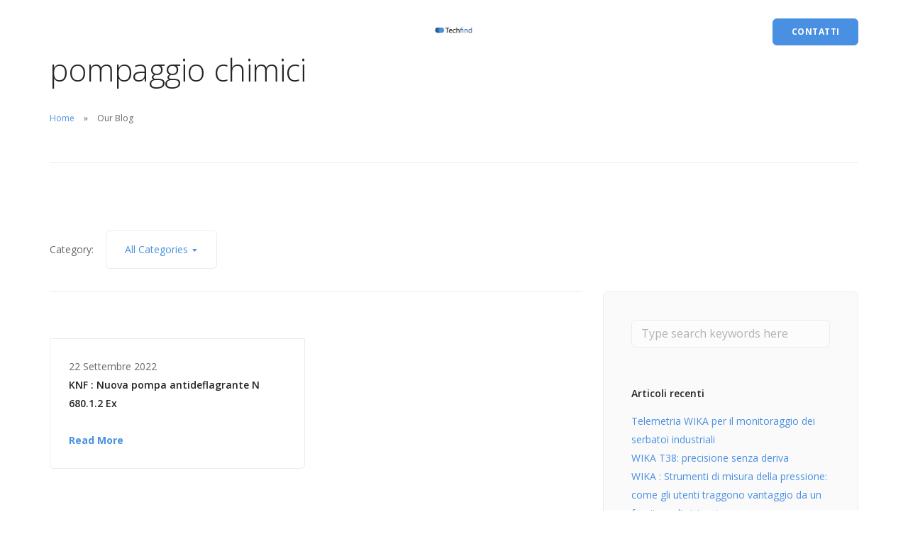

--- FILE ---
content_type: text/html; charset=UTF-8
request_url: https://techfind.pro/tag/pompaggio-chimici/
body_size: 10514
content:
<!doctype html>
<html lang="it-IT">

<head>
	<meta charset="UTF-8">
	<meta name="viewport" content="width=device-width, initial-scale=1.0">
	<meta http-equiv="X-UA-Compatible" content="IE=edge, IE=11, IE=10"> 
	<link rel="pingback" href="https://techfind.pro/xmlrpc.php" />
	<title>pompaggio chimici &#8211; Techfind</title>
<meta name='robots' content='max-image-preview:large' />
<link rel='dns-prefetch' href='//fonts.googleapis.com' />
<link rel="alternate" type="application/rss+xml" title="Techfind &raquo; Feed" href="https://techfind.pro/feed/" />
<link rel="alternate" type="application/rss+xml" title="Techfind &raquo; Feed dei commenti" href="https://techfind.pro/comments/feed/" />
<link rel="alternate" type="application/rss+xml" title="Techfind &raquo; pompaggio chimici Feed del tag" href="https://techfind.pro/tag/pompaggio-chimici/feed/" />
<style id='wp-img-auto-sizes-contain-inline-css' type='text/css'>
img:is([sizes=auto i],[sizes^="auto," i]){contain-intrinsic-size:3000px 1500px}
/*# sourceURL=wp-img-auto-sizes-contain-inline-css */
</style>

<style id='wp-emoji-styles-inline-css' type='text/css'>

	img.wp-smiley, img.emoji {
		display: inline !important;
		border: none !important;
		box-shadow: none !important;
		height: 1em !important;
		width: 1em !important;
		margin: 0 0.07em !important;
		vertical-align: -0.1em !important;
		background: none !important;
		padding: 0 !important;
	}
/*# sourceURL=wp-emoji-styles-inline-css */
</style>
<link rel='stylesheet' id='wp-block-library-css' href='https://techfind.pro/wp-includes/css/dist/block-library/style.min.css?ver=6.9' type='text/css' media='all' />
<style id='global-styles-inline-css' type='text/css'>
:root{--wp--preset--aspect-ratio--square: 1;--wp--preset--aspect-ratio--4-3: 4/3;--wp--preset--aspect-ratio--3-4: 3/4;--wp--preset--aspect-ratio--3-2: 3/2;--wp--preset--aspect-ratio--2-3: 2/3;--wp--preset--aspect-ratio--16-9: 16/9;--wp--preset--aspect-ratio--9-16: 9/16;--wp--preset--color--black: #000000;--wp--preset--color--cyan-bluish-gray: #abb8c3;--wp--preset--color--white: #ffffff;--wp--preset--color--pale-pink: #f78da7;--wp--preset--color--vivid-red: #cf2e2e;--wp--preset--color--luminous-vivid-orange: #ff6900;--wp--preset--color--luminous-vivid-amber: #fcb900;--wp--preset--color--light-green-cyan: #7bdcb5;--wp--preset--color--vivid-green-cyan: #00d084;--wp--preset--color--pale-cyan-blue: #8ed1fc;--wp--preset--color--vivid-cyan-blue: #0693e3;--wp--preset--color--vivid-purple: #9b51e0;--wp--preset--gradient--vivid-cyan-blue-to-vivid-purple: linear-gradient(135deg,rgb(6,147,227) 0%,rgb(155,81,224) 100%);--wp--preset--gradient--light-green-cyan-to-vivid-green-cyan: linear-gradient(135deg,rgb(122,220,180) 0%,rgb(0,208,130) 100%);--wp--preset--gradient--luminous-vivid-amber-to-luminous-vivid-orange: linear-gradient(135deg,rgb(252,185,0) 0%,rgb(255,105,0) 100%);--wp--preset--gradient--luminous-vivid-orange-to-vivid-red: linear-gradient(135deg,rgb(255,105,0) 0%,rgb(207,46,46) 100%);--wp--preset--gradient--very-light-gray-to-cyan-bluish-gray: linear-gradient(135deg,rgb(238,238,238) 0%,rgb(169,184,195) 100%);--wp--preset--gradient--cool-to-warm-spectrum: linear-gradient(135deg,rgb(74,234,220) 0%,rgb(151,120,209) 20%,rgb(207,42,186) 40%,rgb(238,44,130) 60%,rgb(251,105,98) 80%,rgb(254,248,76) 100%);--wp--preset--gradient--blush-light-purple: linear-gradient(135deg,rgb(255,206,236) 0%,rgb(152,150,240) 100%);--wp--preset--gradient--blush-bordeaux: linear-gradient(135deg,rgb(254,205,165) 0%,rgb(254,45,45) 50%,rgb(107,0,62) 100%);--wp--preset--gradient--luminous-dusk: linear-gradient(135deg,rgb(255,203,112) 0%,rgb(199,81,192) 50%,rgb(65,88,208) 100%);--wp--preset--gradient--pale-ocean: linear-gradient(135deg,rgb(255,245,203) 0%,rgb(182,227,212) 50%,rgb(51,167,181) 100%);--wp--preset--gradient--electric-grass: linear-gradient(135deg,rgb(202,248,128) 0%,rgb(113,206,126) 100%);--wp--preset--gradient--midnight: linear-gradient(135deg,rgb(2,3,129) 0%,rgb(40,116,252) 100%);--wp--preset--font-size--small: 13px;--wp--preset--font-size--medium: 20px;--wp--preset--font-size--large: 36px;--wp--preset--font-size--x-large: 42px;--wp--preset--spacing--20: 0.44rem;--wp--preset--spacing--30: 0.67rem;--wp--preset--spacing--40: 1rem;--wp--preset--spacing--50: 1.5rem;--wp--preset--spacing--60: 2.25rem;--wp--preset--spacing--70: 3.38rem;--wp--preset--spacing--80: 5.06rem;--wp--preset--shadow--natural: 6px 6px 9px rgba(0, 0, 0, 0.2);--wp--preset--shadow--deep: 12px 12px 50px rgba(0, 0, 0, 0.4);--wp--preset--shadow--sharp: 6px 6px 0px rgba(0, 0, 0, 0.2);--wp--preset--shadow--outlined: 6px 6px 0px -3px rgb(255, 255, 255), 6px 6px rgb(0, 0, 0);--wp--preset--shadow--crisp: 6px 6px 0px rgb(0, 0, 0);}:where(.is-layout-flex){gap: 0.5em;}:where(.is-layout-grid){gap: 0.5em;}body .is-layout-flex{display: flex;}.is-layout-flex{flex-wrap: wrap;align-items: center;}.is-layout-flex > :is(*, div){margin: 0;}body .is-layout-grid{display: grid;}.is-layout-grid > :is(*, div){margin: 0;}:where(.wp-block-columns.is-layout-flex){gap: 2em;}:where(.wp-block-columns.is-layout-grid){gap: 2em;}:where(.wp-block-post-template.is-layout-flex){gap: 1.25em;}:where(.wp-block-post-template.is-layout-grid){gap: 1.25em;}.has-black-color{color: var(--wp--preset--color--black) !important;}.has-cyan-bluish-gray-color{color: var(--wp--preset--color--cyan-bluish-gray) !important;}.has-white-color{color: var(--wp--preset--color--white) !important;}.has-pale-pink-color{color: var(--wp--preset--color--pale-pink) !important;}.has-vivid-red-color{color: var(--wp--preset--color--vivid-red) !important;}.has-luminous-vivid-orange-color{color: var(--wp--preset--color--luminous-vivid-orange) !important;}.has-luminous-vivid-amber-color{color: var(--wp--preset--color--luminous-vivid-amber) !important;}.has-light-green-cyan-color{color: var(--wp--preset--color--light-green-cyan) !important;}.has-vivid-green-cyan-color{color: var(--wp--preset--color--vivid-green-cyan) !important;}.has-pale-cyan-blue-color{color: var(--wp--preset--color--pale-cyan-blue) !important;}.has-vivid-cyan-blue-color{color: var(--wp--preset--color--vivid-cyan-blue) !important;}.has-vivid-purple-color{color: var(--wp--preset--color--vivid-purple) !important;}.has-black-background-color{background-color: var(--wp--preset--color--black) !important;}.has-cyan-bluish-gray-background-color{background-color: var(--wp--preset--color--cyan-bluish-gray) !important;}.has-white-background-color{background-color: var(--wp--preset--color--white) !important;}.has-pale-pink-background-color{background-color: var(--wp--preset--color--pale-pink) !important;}.has-vivid-red-background-color{background-color: var(--wp--preset--color--vivid-red) !important;}.has-luminous-vivid-orange-background-color{background-color: var(--wp--preset--color--luminous-vivid-orange) !important;}.has-luminous-vivid-amber-background-color{background-color: var(--wp--preset--color--luminous-vivid-amber) !important;}.has-light-green-cyan-background-color{background-color: var(--wp--preset--color--light-green-cyan) !important;}.has-vivid-green-cyan-background-color{background-color: var(--wp--preset--color--vivid-green-cyan) !important;}.has-pale-cyan-blue-background-color{background-color: var(--wp--preset--color--pale-cyan-blue) !important;}.has-vivid-cyan-blue-background-color{background-color: var(--wp--preset--color--vivid-cyan-blue) !important;}.has-vivid-purple-background-color{background-color: var(--wp--preset--color--vivid-purple) !important;}.has-black-border-color{border-color: var(--wp--preset--color--black) !important;}.has-cyan-bluish-gray-border-color{border-color: var(--wp--preset--color--cyan-bluish-gray) !important;}.has-white-border-color{border-color: var(--wp--preset--color--white) !important;}.has-pale-pink-border-color{border-color: var(--wp--preset--color--pale-pink) !important;}.has-vivid-red-border-color{border-color: var(--wp--preset--color--vivid-red) !important;}.has-luminous-vivid-orange-border-color{border-color: var(--wp--preset--color--luminous-vivid-orange) !important;}.has-luminous-vivid-amber-border-color{border-color: var(--wp--preset--color--luminous-vivid-amber) !important;}.has-light-green-cyan-border-color{border-color: var(--wp--preset--color--light-green-cyan) !important;}.has-vivid-green-cyan-border-color{border-color: var(--wp--preset--color--vivid-green-cyan) !important;}.has-pale-cyan-blue-border-color{border-color: var(--wp--preset--color--pale-cyan-blue) !important;}.has-vivid-cyan-blue-border-color{border-color: var(--wp--preset--color--vivid-cyan-blue) !important;}.has-vivid-purple-border-color{border-color: var(--wp--preset--color--vivid-purple) !important;}.has-vivid-cyan-blue-to-vivid-purple-gradient-background{background: var(--wp--preset--gradient--vivid-cyan-blue-to-vivid-purple) !important;}.has-light-green-cyan-to-vivid-green-cyan-gradient-background{background: var(--wp--preset--gradient--light-green-cyan-to-vivid-green-cyan) !important;}.has-luminous-vivid-amber-to-luminous-vivid-orange-gradient-background{background: var(--wp--preset--gradient--luminous-vivid-amber-to-luminous-vivid-orange) !important;}.has-luminous-vivid-orange-to-vivid-red-gradient-background{background: var(--wp--preset--gradient--luminous-vivid-orange-to-vivid-red) !important;}.has-very-light-gray-to-cyan-bluish-gray-gradient-background{background: var(--wp--preset--gradient--very-light-gray-to-cyan-bluish-gray) !important;}.has-cool-to-warm-spectrum-gradient-background{background: var(--wp--preset--gradient--cool-to-warm-spectrum) !important;}.has-blush-light-purple-gradient-background{background: var(--wp--preset--gradient--blush-light-purple) !important;}.has-blush-bordeaux-gradient-background{background: var(--wp--preset--gradient--blush-bordeaux) !important;}.has-luminous-dusk-gradient-background{background: var(--wp--preset--gradient--luminous-dusk) !important;}.has-pale-ocean-gradient-background{background: var(--wp--preset--gradient--pale-ocean) !important;}.has-electric-grass-gradient-background{background: var(--wp--preset--gradient--electric-grass) !important;}.has-midnight-gradient-background{background: var(--wp--preset--gradient--midnight) !important;}.has-small-font-size{font-size: var(--wp--preset--font-size--small) !important;}.has-medium-font-size{font-size: var(--wp--preset--font-size--medium) !important;}.has-large-font-size{font-size: var(--wp--preset--font-size--large) !important;}.has-x-large-font-size{font-size: var(--wp--preset--font-size--x-large) !important;}
/*# sourceURL=global-styles-inline-css */
</style>

<style id='classic-theme-styles-inline-css' type='text/css'>
/*! This file is auto-generated */
.wp-block-button__link{color:#fff;background-color:#32373c;border-radius:9999px;box-shadow:none;text-decoration:none;padding:calc(.667em + 2px) calc(1.333em + 2px);font-size:1.125em}.wp-block-file__button{background:#32373c;color:#fff;text-decoration:none}
/*# sourceURL=/wp-includes/css/classic-themes.min.css */
</style>
<link rel='stylesheet' id='contact-form-7-css' href='https://techfind.pro/wp-content/plugins/contact-form-7/includes/css/styles.css?ver=6.1.2' type='text/css' media='all' />
<link rel='stylesheet' id='ebor-google-font-css' href='//fonts.googleapis.com/css?family=Open+Sans%3A200%2C300%2C400%2C400i%2C500%2C600%2C700%7CMerriweather%3A300%2C300i%7CMaterial+Icons&#038;ver=10.5.21' type='text/css' media='all' />
<link rel='stylesheet' id='bootstrap-css' href='https://techfind.pro/wp-content/themes/stack/style/css/bootstrap.css?ver=10.5.21' type='text/css' media='all' />
<link rel='stylesheet' id='ebor-icons-css' href='https://techfind.pro/wp-content/themes/stack/style/css/icons.css?ver=10.5.21' type='text/css' media='all' />
<link rel='stylesheet' id='ebor-plugins-css' href='https://techfind.pro/wp-content/themes/stack/style/css/plugins.css?ver=10.5.21' type='text/css' media='all' />
<link rel='stylesheet' id='ebor-theme-css' href='https://techfind.pro/wp-content/themes/stack/style/css/theme.css?ver=10.5.21' type='text/css' media='all' />
<link rel='stylesheet' id='ebor-style-css' href='https://techfind.pro/wp-content/themes/stack/style.css?ver=10.5.21' type='text/css' media='all' />
<style id='ebor-style-inline-css' type='text/css'>

			.btn--primary .btn__text, .btn--primary:visited .btn__text {
			    color: #ffffff;	
			}
			input[type].btn--primary,
			.pos-fixed.bar--transparent.bg--primary,
			.ebor-cart-count, .woocommerce #respond input#submit.alt.disabled, .woocommerce #respond input#submit.alt.disabled:hover, .woocommerce #respond input#submit.alt:disabled, .woocommerce #respond input#submit.alt:disabled:hover, .woocommerce #respond input#submit.alt:disabled[disabled], .woocommerce #respond input#submit.alt:disabled[disabled]:hover, .woocommerce a.button.alt.disabled, .woocommerce a.button.alt.disabled:hover, .woocommerce a.button.alt:disabled, .woocommerce a.button.alt:disabled:hover, .woocommerce a.button.alt:disabled[disabled], .woocommerce a.button.alt:disabled[disabled]:hover, .woocommerce button.button.alt.disabled, .woocommerce button.button.alt.disabled:hover, .woocommerce button.button.alt:disabled, .woocommerce button.button.alt:disabled:hover, .woocommerce button.button.alt:disabled[disabled], .woocommerce button.button.alt:disabled[disabled]:hover, .woocommerce input.button.alt.disabled, .woocommerce input.button.alt.disabled:hover, .woocommerce input.button.alt:disabled, .woocommerce input.button.alt:disabled:hover, .woocommerce input.button.alt:disabled[disabled], .woocommerce input.button.alt:disabled[disabled]:hover {
				background: #4A90E2;	
			}
			.pos-fixed.bar--transparent.bg--secondary {
				background: #FAFAFA;
			}
			.pos-fixed.bar--transparent.bg--dark {
				background: #252525;
			}
			.pos-fixed.bar--transparent.bg--primary-1 {
				background: #31639C;
			}
			.bg--white h1, .bg--white h2, .bg--white h3, .bg--white h4, .bg--white h5, .bg--white h6, .bg--white i, .mobile-header .cart-link {
			    color: #252525;
			}
			@media all and (max-width:767px) {
			    .bar.bg--dark.bar--mobile-sticky[data-scroll-class*="fixed"].pos-fixed,
			    .bar.bg--dark.bar--mobile-sticky[data-scroll-class*="fixed"]+.bar.pos-fixed {
			    	background: #252525;
			    }
			    .bar.bg--secondary.bar--mobile-sticky[data-scroll-class*="fixed"].pos-fixed,
			    .bar.bg--secondary.bar--mobile-sticky[data-scroll-class*="fixed"]+.bar.pos-fixed {
			    	background: #FAFAFA;
			    }
			}
			.thumbnails-slider .thumbnail-trigger.active img {
				border: 1px solid #4A90E2;
			}
			.menu-horizontal > li > a, .menu-horizontal > li > span, .menu-horizontal > li > .modal-instance > .modal-trigger {
				font-size: 1em;
			}
			.woocommerce #respond input#submit.alt, 
			.woocommerce a.button.alt, 
			.woocommerce button.button.alt, 
			.woocommerce input.button.alt,
			.woocommerce #respond input#submit, 
			.woocommerce a.button, 
			.woocommerce button.button, 
			.woocommerce input.button {
				background: #4A90E2;
				color: #fff;
				transition: 0.1s linear;
			}
			.woocommerce #respond input#submit.alt:hover, 
			.woocommerce a.button.alt:hover, 
			.woocommerce button.button.alt:hover, 
			.woocommerce input.button.alt:hover,
			.woocommerce #respond input#submit:hover, 
			.woocommerce a.button:hover, 
			.woocommerce button.button:hover, 
			.woocommerce input.button:hover {
				color: #fff;
				opacity: 0.9;
				background: #4A90E2;
				transform: translate3d(0, -2px, 0);
				-webkit-transform: translate3d(0, -2px, 0);
			}
		
				.col-md-11.col-sm-12.text-right.text-left-xs.text-left-sm {
					margin-top: 100px;	
				}
			
/*# sourceURL=ebor-style-inline-css */
</style>
<link rel='stylesheet' id='ebor-iconsmind-css' href='https://techfind.pro/wp-content/themes/stack/style/css/iconsmind.css?ver=10.5.21' type='text/css' media='all' />
<script type="text/javascript" src="https://techfind.pro/wp-includes/js/jquery/jquery.min.js?ver=3.7.1" id="jquery-core-js"></script>
<script type="text/javascript" src="https://techfind.pro/wp-includes/js/jquery/jquery-migrate.min.js?ver=3.4.1" id="jquery-migrate-js"></script>
<link rel="https://api.w.org/" href="https://techfind.pro/wp-json/" /><link rel="alternate" title="JSON" type="application/json" href="https://techfind.pro/wp-json/wp/v2/tags/146" /><link rel="EditURI" type="application/rsd+xml" title="RSD" href="https://techfind.pro/xmlrpc.php?rsd" />
<meta name="generator" content="WordPress 6.9" />
<style type="text/css">.recentcomments a{display:inline !important;padding:0 !important;margin:0 !important;}</style></head>

<body class="archive tag tag-pompaggio-chimici tag-146 wp-theme-stack stack--rounded normal-layout active-tabs active-accordions parallax-enable-mobile variant-v1-5-11" data-smooth-scroll-offset="0" data-smooth-scroll-offset-mobile="0" data-skip-responsive-menu="no">

<a href="#" id="start" title="Start"></a>

<div class="notification pos-top pos-right search-box bg--white border--bottom" data-animation="from-top" data-notification-link="search-box">
	<form method="get" action="https://techfind.pro/">
		<div class="row">
			<div class="col-md-6 col-md-offset-3 col-sm-8 col-sm-offset-2">
				<input type="search" name="s" placeholder="Type search query and hit enter" />
			</div>
		</div><!--end of row-->
	</form>
</div><!--end of notification-->
<div class="nav-container">

	<div class="bar bar--sm visible-xs original--bg bar--mobile-sticky" data-scroll-class="200px:pos-fixed">
		<div class="container">
			<div class="row">
				<div class="col-xs-8 col-sm-10">
					
<a href="https://techfind.pro/" class="logo-holder">
			<img class="logo logo-mobile" alt="logo" src="https://techfind.pro/wp-content/uploads/2020/09/TECHFIND-2020.jpg" />
		<img class="logo logo-dark" alt="logo" src="https://techfind.pro/wp-content/uploads/2020/09/TECHFIND-2020.jpg" />
	<img class="logo logo-light" alt="logo" src="https://techfind.pro/wp-content/uploads/2020/12/TECHFIND-Copia2.jpg" />
</a>				</div>
				<div class="col-xs-4 col-sm-2 text-right mobile-header">
										<a href="#" class="hamburger-toggle" data-toggle-class="#menu1;hidden-xs">
						<i class="icon--sm stack-interface stack-menu"></i>
					</a>
				</div>
			</div><!--end of row-->
		</div><!--end of container-->
	</div><!--end bar-->
	
	<nav id="menu1" class="bar bar-2 hidden-xs bar--absolute bar--transparent original--bg" data-scroll-class="200px:pos-fixed">
		<div class="container">
			<div class="row">
				<div class="col-md-2 text-center text-left-sm hidden-xs col-md-push-5">
					<div class="bar__module">
						
<a href="https://techfind.pro/" class="logo-holder">
			<img class="logo logo-mobile" alt="logo" src="https://techfind.pro/wp-content/uploads/2020/09/TECHFIND-2020.jpg" />
		<img class="logo logo-dark" alt="logo" src="https://techfind.pro/wp-content/uploads/2020/09/TECHFIND-2020.jpg" />
	<img class="logo logo-light" alt="logo" src="https://techfind.pro/wp-content/uploads/2020/12/TECHFIND-Copia2.jpg" />
</a>		
					</div><!--end module-->
				</div>
				<div class="col-md-5 col-md-pull-2">
					<div class="bar__module">
	<ul id="menu-menu-techfind" class="menu-horizontal text-left"><li id="menu-item-4059" class="menu-item menu-item-type-post_type menu-item-object-page menu-item-4059"><a href="https://techfind.pro/blog-news/">Blog &#038; News</a></li>
<li id="menu-item-4060" class="menu-item menu-item-type-post_type menu-item-object-page menu-item-4060"><a href="https://techfind.pro/richiesta-listini/">Richiedi cataloghi</a></li>
</ul></div>				</div>
				<div class="col-md-5 text-right text-left-xs text-left-sm">
					
<div class="bar__module stack-header-buttons">
	
		
							
			<a 
			class="btn btn--sm type--uppercase" 
			href="https://techfind.pro/wp-login.php" 
			target=""
		>
			<span class="btn__text">Accedi</span>
		</a>
		
			<a 
			class="btn btn--sm btn--primary type--uppercase" 
			href="https://techfind.pro/contatti/" 
			target=""
		>
			<span class="btn__text">Contatti</span>
		</a>
		
</div><!--end module-->				</div>
			</div><!--end of row-->
		</div><!--end of container-->
	</nav><!--end bar-->

</div>
<div class="main-container">


				<section class=" space--sm breadcrumb--section">
					
				    <div class="container">
				        <div class="row">
				            <div class="col-sm-12">
				            	<h1 class="team-title">pompaggio chimici</h1>
				                <ol class="breadcrumbs"><li><a href="https://techfind.pro/" class="home-link" rel="home">Home</a></li><li class="active">Our Blog</li></ol>
				                <hr>
				            </div>
				        </div><!--end of row-->
				    </div><!--end of container-->
				</section>
			
<section class="space--sm unpad--top">
	<div class="container">
		<div class="row">

	<div class="col-sm-12 col-md-8">
		<div class="masonry">
		
							<div class="masonry-filter-container">
					
<span>Category:</span>
<div class="masonry-filter-holder masonry-filter-holder-post">
	<div class="masonry__filters blog-filters">
		<ul>
			<li class="active js-no-action">All Categories</li>	<li class="cat-item cat-item-2 js-no-action"><a href="https://techfind.pro/category/annunci/">Annunci</a>
</li>
	<li class="cat-item cat-item-82 js-no-action"><a href="https://techfind.pro/category/basket/">BASKET</a>
</li>
	<li class="cat-item cat-item-26 js-no-action"><a href="https://techfind.pro/category/nuove-rappresentanze/">Nuove rappresentanze</a>
</li>
	<li class="cat-item cat-item-1 js-no-action"><a href="https://techfind.pro/category/uncategorized/">Uncategorized</a>
</li>
		</ul>
	</div>
</div>				</div>
				
				<hr>
						
			<div class="row">
				<div class="masonry__container">
				
					<div class="masonry__item col-sm-6"></div>
					
					<div id="post-4384" class="masonry__item col-sm-6 post-4384 post type-post status-publish format-standard hentry category-nuove-rappresentanze tag-atex tag-pompa-atex tag-pompa-chimica tag-pompaggio-chimici tag-techfind">
	<article class="feature feature-1">
	
		<a href="https://techfind.pro/knf-nuova-pompa-antideflagrante-n-680-1-2-ex/" class="block">
					</a>
		
		<div class="feature__body boxed boxed--border">
						<span>22 Settembre 2022</span>
			<a class="h5 display-block" href="https://techfind.pro/knf-nuova-pompa-antideflagrante-n-680-1-2-ex/">KNF : Nuova pompa antideflagrante N 680.1.2 Ex</a>			<a href="https://techfind.pro/knf-nuova-pompa-antideflagrante-n-680-1-2-ex/">Read More</a>
		</div>
		
	</article>
</div><!--end item-->	
				</div><!--end of masonry container-->
			</div><!--end row-->
			
			
<div class="pagination">

		
		
		
</div>			
		</div><!--end masonry-->
	</div>
	
	<div class="col-md-4 hidden-sm">
	
		
		<div class="sidebar boxed boxed--border boxed--lg bg--secondary">
			<div id="search-2" class="widget widget_search sidebar__widget"><form class="form--horizontal" method="get" id="searchform" action="https://techfind.pro/">
	<div class="col-sm-8">
		<input type="text" name="s" placeholder="Type search keywords here" />
	</div>
	<div class="col-sm-4">
		<button type="submit" class="btn btn--primary type--uppercase">Search</button>
	</div>
</form></div>
		<div id="recent-posts-2" class="widget widget_recent_entries sidebar__widget">
		<h5>Articoli recenti</h5>
		<ul>
											<li>
					<a href="https://techfind.pro/telemetria-wika-per-il-monitoraggio-dei-serbatoi-industriali/">Telemetria WIKA per il monitoraggio dei serbatoi industriali</a>
									</li>
											<li>
					<a href="https://techfind.pro/wika-t38-precisione-senza-deriva/">WIKA T38: precisione senza deriva</a>
									</li>
											<li>
					<a href="https://techfind.pro/wika-strumenti-di-misura-della-pressione-come-gli-utenti-traggono-vantaggio-da-un-fornitore-di-sistemi/">WIKA : Strumenti di misura della pressione: come gli utenti traggono vantaggio da un fornitore di sistemi</a>
									</li>
											<li>
					<a href="https://techfind.pro/wika-alleanza-mioty-e-comunicazione-wireless/">WIKA: Alleanza mioty e comunicazione wireless</a>
									</li>
											<li>
					<a href="https://techfind.pro/4389-2/">NEW COMPONIT</a>
									</li>
					</ul>

		</div><div id="recent-comments-2" class="widget widget_recent_comments sidebar__widget"><h5>Commenti recenti</h5><ul id="recentcomments"></ul></div><div id="archives-2" class="widget widget_archive sidebar__widget"><h5>Archivi</h5>
			<ul>
					<li><a href='https://techfind.pro/2025/09/'>Settembre 2025</a></li>
	<li><a href='https://techfind.pro/2024/09/'>Settembre 2024</a></li>
	<li><a href='https://techfind.pro/2024/07/'>Luglio 2024</a></li>
	<li><a href='https://techfind.pro/2023/01/'>Gennaio 2023</a></li>
	<li><a href='https://techfind.pro/2022/09/'>Settembre 2022</a></li>
	<li><a href='https://techfind.pro/2022/08/'>Agosto 2022</a></li>
	<li><a href='https://techfind.pro/2022/06/'>Giugno 2022</a></li>
	<li><a href='https://techfind.pro/2022/05/'>Maggio 2022</a></li>
	<li><a href='https://techfind.pro/2022/04/'>Aprile 2022</a></li>
	<li><a href='https://techfind.pro/2022/02/'>Febbraio 2022</a></li>
	<li><a href='https://techfind.pro/2022/01/'>Gennaio 2022</a></li>
	<li><a href='https://techfind.pro/2021/11/'>Novembre 2021</a></li>
	<li><a href='https://techfind.pro/2021/09/'>Settembre 2021</a></li>
	<li><a href='https://techfind.pro/2021/04/'>Aprile 2021</a></li>
	<li><a href='https://techfind.pro/2021/02/'>Febbraio 2021</a></li>
	<li><a href='https://techfind.pro/2021/01/'>Gennaio 2021</a></li>
	<li><a href='https://techfind.pro/2020/12/'>Dicembre 2020</a></li>
	<li><a href='https://techfind.pro/2020/10/'>Ottobre 2020</a></li>
	<li><a href='https://techfind.pro/2020/09/'>Settembre 2020</a></li>
	<li><a href='https://techfind.pro/2019/12/'>Dicembre 2019</a></li>
	<li><a href='https://techfind.pro/2019/02/'>Febbraio 2019</a></li>
	<li><a href='https://techfind.pro/2019/01/'>Gennaio 2019</a></li>
	<li><a href='https://techfind.pro/2018/08/'>Agosto 2018</a></li>
	<li><a href='https://techfind.pro/2018/03/'>Marzo 2018</a></li>
	<li><a href='https://techfind.pro/2018/01/'>Gennaio 2018</a></li>
			</ul>

			</div><div id="categories-2" class="widget widget_categories sidebar__widget"><h5>Categorie</h5>
			<ul>
					<li class="cat-item cat-item-2 js-no-action"><a href="https://techfind.pro/category/annunci/">Annunci</a>
</li>
	<li class="cat-item cat-item-82 js-no-action"><a href="https://techfind.pro/category/basket/">BASKET</a>
</li>
	<li class="cat-item cat-item-26 js-no-action"><a href="https://techfind.pro/category/nuove-rappresentanze/">Nuove rappresentanze</a>
</li>
	<li class="cat-item cat-item-1 js-no-action"><a href="https://techfind.pro/category/uncategorized/">Uncategorized</a>
</li>
			</ul>

			</div><div id="meta-2" class="widget widget_meta sidebar__widget"><h5>Meta</h5>
		<ul>
						<li><a href="https://techfind.pro/wp-login.php">Accedi</a></li>
			<li><a href="https://techfind.pro/feed/">Feed dei contenuti</a></li>
			<li><a href="https://techfind.pro/comments/feed/">Feed dei commenti</a></li>

			<li><a href="https://it.wordpress.org/">WordPress.org</a></li>
		</ul>

		</div><div id="search-3" class="widget widget_search sidebar__widget"><h5>Search Site</h5><form class="form--horizontal" method="get" id="searchform" action="https://techfind.pro/">
	<div class="col-sm-8">
		<input type="text" name="s" placeholder="Type search keywords here" />
	</div>
	<div class="col-sm-4">
		<button type="submit" class="btn btn--primary type--uppercase">Search</button>
	</div>
</form></div><div id="text-1" class="widget widget_text sidebar__widget"><h5>Text Widget</h5>			<div class="textwidget"><p>Our new digital products will take your workflow to all-new levels of high productivity. We know you'll find everything you need - and more! Start building with Stack.</p>
</div>
		</div><div id="tag_cloud-1" class="widget widget_tag_cloud sidebar__widget"><h5>Tags</h5><div class="tagcloud"><a href="https://techfind.pro/tag/asco-numatics/" class="tag-cloud-link tag-link-42 tag-link-position-1" style="font-size: 11.716814159292pt;" aria-label="ASCO NUMATICS (3 elementi)">ASCO NUMATICS</a>
<a href="https://techfind.pro/tag/atex/" class="tag-cloud-link tag-link-54 tag-link-position-2" style="font-size: 14.814159292035pt;" aria-label="atex (6 elementi)">atex</a>
<a href="https://techfind.pro/tag/caldaie/" class="tag-cloud-link tag-link-125 tag-link-position-3" style="font-size: 10.230088495575pt;" aria-label="caldaie (2 elementi)">caldaie</a>
<a href="https://techfind.pro/tag/calibratore/" class="tag-cloud-link tag-link-58 tag-link-position-4" style="font-size: 10.230088495575pt;" aria-label="calibratore (2 elementi)">calibratore</a>
<a href="https://techfind.pro/tag/condizionamento/" class="tag-cloud-link tag-link-120 tag-link-position-5" style="font-size: 8pt;" aria-label="CONDIZIONAMENTO (1 elemento)">CONDIZIONAMENTO</a>
<a href="https://techfind.pro/tag/crusher/" class="tag-cloud-link tag-link-102 tag-link-position-6" style="font-size: 8pt;" aria-label="CRUSHER (1 elemento)">CRUSHER</a>
<a href="https://techfind.pro/tag/dry-flue-gas/" class="tag-cloud-link tag-link-103 tag-link-position-7" style="font-size: 8pt;" aria-label="DRY FLUE GAS (1 elemento)">DRY FLUE GAS</a>
<a href="https://techfind.pro/tag/ettore-cella/" class="tag-cloud-link tag-link-36 tag-link-position-8" style="font-size: 10.230088495575pt;" aria-label="ETTORE CELLA (2 elementi)">ETTORE CELLA</a>
<a href="https://techfind.pro/tag/ferroli/" class="tag-cloud-link tag-link-124 tag-link-position-9" style="font-size: 8pt;" aria-label="ferroli (1 elemento)">ferroli</a>
<a href="https://techfind.pro/tag/fugitive/" class="tag-cloud-link tag-link-107 tag-link-position-10" style="font-size: 8pt;" aria-label="fugitive (1 elemento)">fugitive</a>
<a href="https://techfind.pro/tag/gas/" class="tag-cloud-link tag-link-108 tag-link-position-11" style="font-size: 10.230088495575pt;" aria-label="gas (2 elementi)">gas</a>
<a href="https://techfind.pro/tag/hvac/" class="tag-cloud-link tag-link-119 tag-link-position-12" style="font-size: 8pt;" aria-label="HVAC (1 elemento)">HVAC</a>
<a href="https://techfind.pro/tag/knf/" class="tag-cloud-link tag-link-109 tag-link-position-13" style="font-size: 8pt;" aria-label="KNF (1 elemento)">KNF</a>
<a href="https://techfind.pro/tag/livello/" class="tag-cloud-link tag-link-92 tag-link-position-14" style="font-size: 10.230088495575pt;" aria-label="LIVELLO (2 elementi)">LIVELLO</a>
<a href="https://techfind.pro/tag/manometri/" class="tag-cloud-link tag-link-40 tag-link-position-15" style="font-size: 13.946902654867pt;" aria-label="manometri (5 elementi)">manometri</a>
<a href="https://techfind.pro/tag/manometro/" class="tag-cloud-link tag-link-121 tag-link-position-16" style="font-size: 10.230088495575pt;" aria-label="manometro (2 elementi)">manometro</a>
<a href="https://techfind.pro/tag/membrana/" class="tag-cloud-link tag-link-39 tag-link-position-17" style="font-size: 10.230088495575pt;" aria-label="MEMBRANA (2 elementi)">MEMBRANA</a>
<a href="https://techfind.pro/tag/misura/" class="tag-cloud-link tag-link-106 tag-link-position-18" style="font-size: 8pt;" aria-label="MISURA (1 elemento)">MISURA</a>
<a href="https://techfind.pro/tag/n96/" class="tag-cloud-link tag-link-111 tag-link-position-19" style="font-size: 8pt;" aria-label="N96 (1 elemento)">N96</a>
<a href="https://techfind.pro/tag/pompe-vuoto/" class="tag-cloud-link tag-link-112 tag-link-position-20" style="font-size: 8pt;" aria-label="POMPE VUOTO (1 elemento)">POMPE VUOTO</a>
<a href="https://techfind.pro/tag/pozzetti/" class="tag-cloud-link tag-link-104 tag-link-position-21" style="font-size: 8pt;" aria-label="POZZETTI (1 elemento)">POZZETTI</a>
<a href="https://techfind.pro/tag/pressione/" class="tag-cloud-link tag-link-95 tag-link-position-22" style="font-size: 14.814159292035pt;" aria-label="PRESSIONE (6 elementi)">PRESSIONE</a>
<a href="https://techfind.pro/tag/recuperatori/" class="tag-cloud-link tag-link-126 tag-link-position-23" style="font-size: 8pt;" aria-label="recuperatori (1 elemento)">recuperatori</a>
<a href="https://techfind.pro/tag/regolazione/" class="tag-cloud-link tag-link-76 tag-link-position-24" style="font-size: 10.230088495575pt;" aria-label="REGOLAZIONE (2 elementi)">REGOLAZIONE</a>
<a href="https://techfind.pro/tag/samson/" class="tag-cloud-link tag-link-83 tag-link-position-25" style="font-size: 10.230088495575pt;" aria-label="SAMSON (2 elementi)">SAMSON</a>
<a href="https://techfind.pro/tag/separatore-a-membrana/" class="tag-cloud-link tag-link-122 tag-link-position-26" style="font-size: 8pt;" aria-label="separatore a membrana (1 elemento)">separatore a membrana</a>
<a href="https://techfind.pro/tag/sf6/" class="tag-cloud-link tag-link-142 tag-link-position-27" style="font-size: 8pt;" aria-label="SF6 (1 elemento)">SF6</a>
<a href="https://techfind.pro/tag/singas/" class="tag-cloud-link tag-link-115 tag-link-position-28" style="font-size: 8pt;" aria-label="SINGAS (1 elemento)">SINGAS</a>
<a href="https://techfind.pro/tag/skin/" class="tag-cloud-link tag-link-118 tag-link-position-29" style="font-size: 8pt;" aria-label="SKIN (1 elemento)">SKIN</a>
<a href="https://techfind.pro/tag/strumentazione/" class="tag-cloud-link tag-link-51 tag-link-position-30" style="font-size: 12.955752212389pt;" aria-label="strumentazione (4 elementi)">strumentazione</a>
<a href="https://techfind.pro/tag/strumenti/" class="tag-cloud-link tag-link-66 tag-link-position-31" style="font-size: 15.433628318584pt;" aria-label="strumenti (7 elementi)">strumenti</a>
<a href="https://techfind.pro/tag/syngas/" class="tag-cloud-link tag-link-114 tag-link-position-32" style="font-size: 8pt;" aria-label="SYNGAS (1 elemento)">SYNGAS</a>
<a href="https://techfind.pro/tag/techfind/" class="tag-cloud-link tag-link-29 tag-link-position-33" style="font-size: 20.389380530973pt;" aria-label="techfind (19 elementi)">techfind</a>
<a href="https://techfind.pro/tag/techfind-knf/" class="tag-cloud-link tag-link-110 tag-link-position-34" style="font-size: 8pt;" aria-label="TECHFIND KNF (1 elemento)">TECHFIND KNF</a>
<a href="https://techfind.pro/tag/temperatura/" class="tag-cloud-link tag-link-96 tag-link-position-35" style="font-size: 12.955752212389pt;" aria-label="TEMPERATURA (4 elementi)">TEMPERATURA</a>
<a href="https://techfind.pro/tag/termocoppie/" class="tag-cloud-link tag-link-117 tag-link-position-36" style="font-size: 8pt;" aria-label="TERMOCOPPIE (1 elemento)">TERMOCOPPIE</a>
<a href="https://techfind.pro/tag/termometri/" class="tag-cloud-link tag-link-67 tag-link-position-37" style="font-size: 11.716814159292pt;" aria-label="termometri (3 elementi)">termometri</a>
<a href="https://techfind.pro/tag/termometrici/" class="tag-cloud-link tag-link-105 tag-link-position-38" style="font-size: 8pt;" aria-label="TERMOMETRICI (1 elemento)">TERMOMETRICI</a>
<a href="https://techfind.pro/tag/trasmettitore/" class="tag-cloud-link tag-link-123 tag-link-position-39" style="font-size: 8pt;" aria-label="TRASMETTITORE (1 elemento)">TRASMETTITORE</a>
<a href="https://techfind.pro/tag/trasmettitori-di-pressione/" class="tag-cloud-link tag-link-113 tag-link-position-40" style="font-size: 8pt;" aria-label="trasmettitori di pressione (1 elemento)">trasmettitori di pressione</a>
<a href="https://techfind.pro/tag/trombe/" class="tag-cloud-link tag-link-149 tag-link-position-41" style="font-size: 8pt;" aria-label="trombe (1 elemento)">trombe</a>
<a href="https://techfind.pro/tag/valvole/" class="tag-cloud-link tag-link-44 tag-link-position-42" style="font-size: 13.946902654867pt;" aria-label="VALVOLE (5 elementi)">VALVOLE</a>
<a href="https://techfind.pro/tag/wika/" class="tag-cloud-link tag-link-33 tag-link-position-43" style="font-size: 22pt;" aria-label="wika (26 elementi)">wika</a>
<a href="https://techfind.pro/tag/wika-temperatura/" class="tag-cloud-link tag-link-116 tag-link-position-44" style="font-size: 8pt;" aria-label="WIKA TEMPERATURA (1 elemento)">WIKA TEMPERATURA</a>
<a href="https://techfind.pro/tag/wireless/" class="tag-cloud-link tag-link-50 tag-link-position-45" style="font-size: 10.230088495575pt;" aria-label="wireless (2 elementi)">wireless</a></div>
</div><div id="categories-3" class="widget widget_categories sidebar__widget"><h5>Categories</h5>
			<ul>
					<li class="cat-item cat-item-2 js-no-action"><a href="https://techfind.pro/category/annunci/">Annunci</a>
</li>
	<li class="cat-item cat-item-82 js-no-action"><a href="https://techfind.pro/category/basket/">BASKET</a>
</li>
	<li class="cat-item cat-item-26 js-no-action"><a href="https://techfind.pro/category/nuove-rappresentanze/">Nuove rappresentanze</a>
</li>
	<li class="cat-item cat-item-1 js-no-action"><a href="https://techfind.pro/category/uncategorized/">Uncategorized</a>
</li>
			</ul>

			</div><div id="archives-3" class="widget widget_archive sidebar__widget"><h5>Archives</h5>
			<ul>
					<li><a href='https://techfind.pro/2025/09/'>Settembre 2025</a></li>
	<li><a href='https://techfind.pro/2024/09/'>Settembre 2024</a></li>
	<li><a href='https://techfind.pro/2024/07/'>Luglio 2024</a></li>
	<li><a href='https://techfind.pro/2023/01/'>Gennaio 2023</a></li>
	<li><a href='https://techfind.pro/2022/09/'>Settembre 2022</a></li>
	<li><a href='https://techfind.pro/2022/08/'>Agosto 2022</a></li>
	<li><a href='https://techfind.pro/2022/06/'>Giugno 2022</a></li>
	<li><a href='https://techfind.pro/2022/05/'>Maggio 2022</a></li>
	<li><a href='https://techfind.pro/2022/04/'>Aprile 2022</a></li>
	<li><a href='https://techfind.pro/2022/02/'>Febbraio 2022</a></li>
	<li><a href='https://techfind.pro/2022/01/'>Gennaio 2022</a></li>
	<li><a href='https://techfind.pro/2021/11/'>Novembre 2021</a></li>
	<li><a href='https://techfind.pro/2021/09/'>Settembre 2021</a></li>
	<li><a href='https://techfind.pro/2021/04/'>Aprile 2021</a></li>
	<li><a href='https://techfind.pro/2021/02/'>Febbraio 2021</a></li>
	<li><a href='https://techfind.pro/2021/01/'>Gennaio 2021</a></li>
	<li><a href='https://techfind.pro/2020/12/'>Dicembre 2020</a></li>
	<li><a href='https://techfind.pro/2020/10/'>Ottobre 2020</a></li>
	<li><a href='https://techfind.pro/2020/09/'>Settembre 2020</a></li>
	<li><a href='https://techfind.pro/2019/12/'>Dicembre 2019</a></li>
	<li><a href='https://techfind.pro/2019/02/'>Febbraio 2019</a></li>
	<li><a href='https://techfind.pro/2019/01/'>Gennaio 2019</a></li>
	<li><a href='https://techfind.pro/2018/08/'>Agosto 2018</a></li>
	<li><a href='https://techfind.pro/2018/03/'>Marzo 2018</a></li>
	<li><a href='https://techfind.pro/2018/01/'>Gennaio 2018</a></li>
			</ul>

			</div>		</div>
		
		
</div>
</div>	</div><!--end of container-->
</section>
            
<footer class="space--sm footer-2 bg--secondary">
	<div class="container">
		<div class="row">
			<div class="col-sm-6 col-md-3 col-xs-12"><div id="media_image-3" class="widget widget_media_image sidebar__element"><img width="930" height="439" src="https://techfind.pro/wp-content/uploads/2020/09/TECHFIND-2020.jpg" class="image wp-image-4225  attachment-full size-full" alt="TECHFIND" style="max-width: 100%; height: auto;" decoding="async" loading="lazy" srcset="https://techfind.pro/wp-content/uploads/2020/09/TECHFIND-2020.jpg 930w, https://techfind.pro/wp-content/uploads/2020/09/TECHFIND-2020-300x142.jpg 300w, https://techfind.pro/wp-content/uploads/2020/09/TECHFIND-2020-150x71.jpg 150w, https://techfind.pro/wp-content/uploads/2020/09/TECHFIND-2020-768x363.jpg 768w" sizes="auto, (max-width: 930px) 100vw, 930px" /></div></div><div class="col-sm-6 col-md-3 col-xs-12"><div id="meta-4" class="widget widget_meta sidebar__element"><h6 class="type--uppercase">Accedi</h6>
		<ul>
						<li><a href="https://techfind.pro/wp-login.php">Accedi</a></li>
			<li><a href="https://techfind.pro/feed/">Feed dei contenuti</a></li>
			<li><a href="https://techfind.pro/comments/feed/">Feed dei commenti</a></li>

			<li><a href="https://it.wordpress.org/">WordPress.org</a></li>
		</ul>

		</div></div><div class="col-sm-6 col-md-3 col-xs-12">
		<div id="recent-posts-7" class="widget widget_recent_entries sidebar__element">
		<h6 class="type--uppercase">Articoli recenti</h6>
		<ul>
											<li>
					<a href="https://techfind.pro/telemetria-wika-per-il-monitoraggio-dei-serbatoi-industriali/">Telemetria WIKA per il monitoraggio dei serbatoi industriali</a>
									</li>
											<li>
					<a href="https://techfind.pro/wika-t38-precisione-senza-deriva/">WIKA T38: precisione senza deriva</a>
									</li>
					</ul>

		</div></div><div class="col-sm-6 col-md-3 col-xs-12"><div id="nav_menu-3" class="widget widget_nav_menu sidebar__element"><h6 class="type--uppercase">Collegamenti rapidi</h6><div class="menu-menu-techfind-container"><ul id="menu-menu-techfind-1" class="menu"><li class="menu-item menu-item-type-post_type menu-item-object-page menu-item-4059"><a href="https://techfind.pro/blog-news/">Blog &#038; News</a></li>
<li class="menu-item menu-item-type-post_type menu-item-object-page menu-item-4060"><a href="https://techfind.pro/richiesta-listini/">Richiedi cataloghi</a></li>
</ul></div></div></div><div class="clear"></div>		</div><!--end of row-->
		<div class="row">
			<div class="col-sm-6">
				<div class="footer-stack-copyright">
	<span class="type--fine-print">© 2022 <b>Techfind</b> di Giuseppe Buluggiu - <b>P.I.</b> IT03920240920 |             Designed by <a href="https://www.linkedin.com/in/filippo-pili/">Filippo Pili</a></span></div>	
			</div>
			<div class="col-sm-6 text-right text-left-xs">
				
<ul class="social-list list-inline list--hover stack-footer-social">
	</ul>			</div>
		</div><!--end of row-->
	</div><!--end of container-->
</footer>
</div><!-- /main-container -->

<a class="back-to-top inner-link" title="Back to top" href="#start" data-scroll-class="100vh:active">
	<i class="stack-interface stack-up-open-big"></i>
</a><script type="speculationrules">
{"prefetch":[{"source":"document","where":{"and":[{"href_matches":"/*"},{"not":{"href_matches":["/wp-*.php","/wp-admin/*","/wp-content/uploads/*","/wp-content/*","/wp-content/plugins/*","/wp-content/themes/stack/*","/*\\?(.+)"]}},{"not":{"selector_matches":"a[rel~=\"nofollow\"]"}},{"not":{"selector_matches":".no-prefetch, .no-prefetch a"}}]},"eagerness":"conservative"}]}
</script>
<script type="text/javascript" src="https://techfind.pro/wp-includes/js/dist/hooks.min.js?ver=dd5603f07f9220ed27f1" id="wp-hooks-js"></script>
<script type="text/javascript" src="https://techfind.pro/wp-includes/js/dist/i18n.min.js?ver=c26c3dc7bed366793375" id="wp-i18n-js"></script>
<script type="text/javascript" id="wp-i18n-js-after">
/* <![CDATA[ */
wp.i18n.setLocaleData( { 'text direction\u0004ltr': [ 'ltr' ] } );
//# sourceURL=wp-i18n-js-after
/* ]]> */
</script>
<script type="text/javascript" src="https://techfind.pro/wp-content/plugins/contact-form-7/includes/swv/js/index.js?ver=6.1.2" id="swv-js"></script>
<script type="text/javascript" id="contact-form-7-js-translations">
/* <![CDATA[ */
( function( domain, translations ) {
	var localeData = translations.locale_data[ domain ] || translations.locale_data.messages;
	localeData[""].domain = domain;
	wp.i18n.setLocaleData( localeData, domain );
} )( "contact-form-7", {"translation-revision-date":"2025-10-12 12:55:13+0000","generator":"GlotPress\/4.0.1","domain":"messages","locale_data":{"messages":{"":{"domain":"messages","plural-forms":"nplurals=2; plural=n != 1;","lang":"it"},"This contact form is placed in the wrong place.":["Questo modulo di contatto \u00e8 posizionato nel posto sbagliato."],"Error:":["Errore:"]}},"comment":{"reference":"includes\/js\/index.js"}} );
//# sourceURL=contact-form-7-js-translations
/* ]]> */
</script>
<script type="text/javascript" id="contact-form-7-js-before">
/* <![CDATA[ */
var wpcf7 = {
    "api": {
        "root": "https:\/\/techfind.pro\/wp-json\/",
        "namespace": "contact-form-7\/v1"
    },
    "cached": 1
};
//# sourceURL=contact-form-7-js-before
/* ]]> */
</script>
<script type="text/javascript" src="https://techfind.pro/wp-content/plugins/contact-form-7/includes/js/index.js?ver=6.1.2" id="contact-form-7-js"></script>
<script type="text/javascript" src="https://techfind.pro/wp-content/themes/stack/style/js/parallax.js?ver=10.5.21" id="ebor-parallax-js"></script>
<script type="text/javascript" src="https://techfind.pro/wp-content/themes/stack/style/js/isotope.js?ver=10.5.21" id="ebor-isotope-js"></script>
<script type="text/javascript" src="https://techfind.pro/wp-content/themes/stack/style/js/final-countdown.js?ver=10.5.21" id="final-countdown-js"></script>
<script type="text/javascript" src="https://techfind.pro/wp-content/themes/stack/style/js/flickity.js?ver=10.5.21" id="flickity-js"></script>
<script type="text/javascript" src="https://techfind.pro/wp-content/themes/stack/style/js/granim.js?ver=10.5.21" id="granim-js"></script>
<script type="text/javascript" src="https://techfind.pro/wp-content/themes/stack/style/js/smooth-scroll.js?ver=10.5.21" id="smooth-scroll-js"></script>
<script type="text/javascript" src="https://techfind.pro/wp-content/themes/stack/style/js/spectragram.js?ver=10.5.21" id="spectragram-js"></script>
<script type="text/javascript" src="https://techfind.pro/wp-content/themes/stack/style/js/twitter-post-fetcher.js?ver=10.5.21" id="twitter-post-fetcher-js"></script>
<script type="text/javascript" src="https://techfind.pro/wp-content/themes/stack/style/js/ytplayer.js?ver=10.5.21" id="ytplayer-js"></script>
<script type="text/javascript" src="https://techfind.pro/wp-content/themes/stack/style/js/easy-pie-chart.js?ver=10.5.21" id="easy-pie-chart-js"></script>
<script type="text/javascript" src="https://techfind.pro/wp-content/themes/stack/style/js/steps.js?ver=10.5.21" id="steps-js"></script>
<script type="text/javascript" src="https://techfind.pro/wp-content/themes/stack/style/js/lightbox.js?ver=10.5.21" id="lightbox-js"></script>
<script type="text/javascript" id="ebor-scripts-wp-js-extra">
/* <![CDATA[ */
var stack_data = {"access_token":"replaceWithYourOwn","client_id":"replaceWithYourOwn","typed_speed":"100","map_marker":"https://techfind.pro/wp-content/themes/stack/style/img/mapmarker.png","map_marker_title":"Stack","lightbox_text":"Image %1 of %2"};
//# sourceURL=ebor-scripts-wp-js-extra
/* ]]> */
</script>
<script type="text/javascript" src="https://techfind.pro/wp-content/themes/stack/style/js/scripts_wp.js?ver=10.5.21" id="ebor-scripts-wp-js"></script>
<script type="text/javascript" src="https://techfind.pro/wp-content/themes/stack/style/js/scripts.js?ver=10.5.21" id="ebor-scripts-js"></script>
<script id="wp-emoji-settings" type="application/json">
{"baseUrl":"https://s.w.org/images/core/emoji/17.0.2/72x72/","ext":".png","svgUrl":"https://s.w.org/images/core/emoji/17.0.2/svg/","svgExt":".svg","source":{"concatemoji":"https://techfind.pro/wp-includes/js/wp-emoji-release.min.js?ver=6.9"}}
</script>
<script type="module">
/* <![CDATA[ */
/*! This file is auto-generated */
const a=JSON.parse(document.getElementById("wp-emoji-settings").textContent),o=(window._wpemojiSettings=a,"wpEmojiSettingsSupports"),s=["flag","emoji"];function i(e){try{var t={supportTests:e,timestamp:(new Date).valueOf()};sessionStorage.setItem(o,JSON.stringify(t))}catch(e){}}function c(e,t,n){e.clearRect(0,0,e.canvas.width,e.canvas.height),e.fillText(t,0,0);t=new Uint32Array(e.getImageData(0,0,e.canvas.width,e.canvas.height).data);e.clearRect(0,0,e.canvas.width,e.canvas.height),e.fillText(n,0,0);const a=new Uint32Array(e.getImageData(0,0,e.canvas.width,e.canvas.height).data);return t.every((e,t)=>e===a[t])}function p(e,t){e.clearRect(0,0,e.canvas.width,e.canvas.height),e.fillText(t,0,0);var n=e.getImageData(16,16,1,1);for(let e=0;e<n.data.length;e++)if(0!==n.data[e])return!1;return!0}function u(e,t,n,a){switch(t){case"flag":return n(e,"\ud83c\udff3\ufe0f\u200d\u26a7\ufe0f","\ud83c\udff3\ufe0f\u200b\u26a7\ufe0f")?!1:!n(e,"\ud83c\udde8\ud83c\uddf6","\ud83c\udde8\u200b\ud83c\uddf6")&&!n(e,"\ud83c\udff4\udb40\udc67\udb40\udc62\udb40\udc65\udb40\udc6e\udb40\udc67\udb40\udc7f","\ud83c\udff4\u200b\udb40\udc67\u200b\udb40\udc62\u200b\udb40\udc65\u200b\udb40\udc6e\u200b\udb40\udc67\u200b\udb40\udc7f");case"emoji":return!a(e,"\ud83e\u1fac8")}return!1}function f(e,t,n,a){let r;const o=(r="undefined"!=typeof WorkerGlobalScope&&self instanceof WorkerGlobalScope?new OffscreenCanvas(300,150):document.createElement("canvas")).getContext("2d",{willReadFrequently:!0}),s=(o.textBaseline="top",o.font="600 32px Arial",{});return e.forEach(e=>{s[e]=t(o,e,n,a)}),s}function r(e){var t=document.createElement("script");t.src=e,t.defer=!0,document.head.appendChild(t)}a.supports={everything:!0,everythingExceptFlag:!0},new Promise(t=>{let n=function(){try{var e=JSON.parse(sessionStorage.getItem(o));if("object"==typeof e&&"number"==typeof e.timestamp&&(new Date).valueOf()<e.timestamp+604800&&"object"==typeof e.supportTests)return e.supportTests}catch(e){}return null}();if(!n){if("undefined"!=typeof Worker&&"undefined"!=typeof OffscreenCanvas&&"undefined"!=typeof URL&&URL.createObjectURL&&"undefined"!=typeof Blob)try{var e="postMessage("+f.toString()+"("+[JSON.stringify(s),u.toString(),c.toString(),p.toString()].join(",")+"));",a=new Blob([e],{type:"text/javascript"});const r=new Worker(URL.createObjectURL(a),{name:"wpTestEmojiSupports"});return void(r.onmessage=e=>{i(n=e.data),r.terminate(),t(n)})}catch(e){}i(n=f(s,u,c,p))}t(n)}).then(e=>{for(const n in e)a.supports[n]=e[n],a.supports.everything=a.supports.everything&&a.supports[n],"flag"!==n&&(a.supports.everythingExceptFlag=a.supports.everythingExceptFlag&&a.supports[n]);var t;a.supports.everythingExceptFlag=a.supports.everythingExceptFlag&&!a.supports.flag,a.supports.everything||((t=a.source||{}).concatemoji?r(t.concatemoji):t.wpemoji&&t.twemoji&&(r(t.twemoji),r(t.wpemoji)))});
//# sourceURL=https://techfind.pro/wp-includes/js/wp-emoji-loader.min.js
/* ]]> */
</script>
</body>
</html>

<!-- Page cached by LiteSpeed Cache 7.7 on 2026-01-14 01:14:31 -->